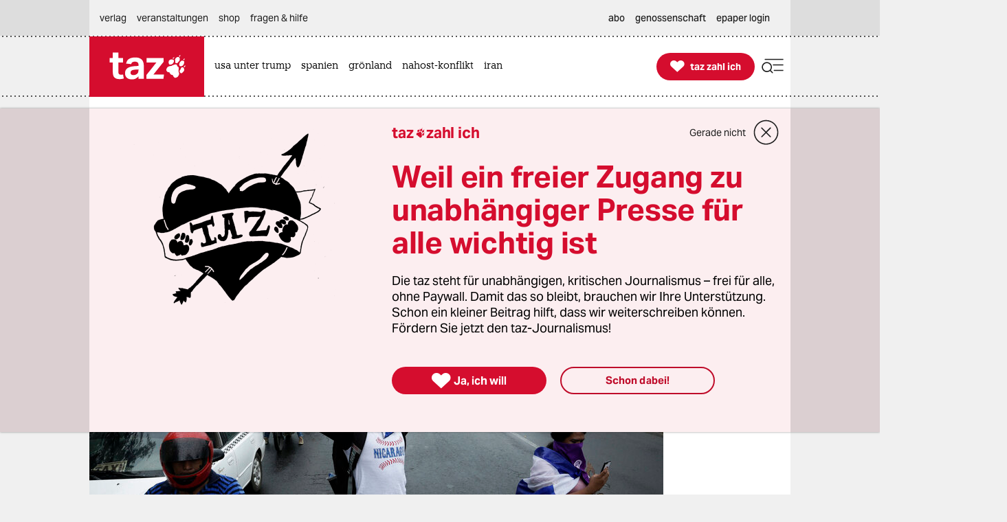

--- FILE ---
content_type: image/svg+xml
request_url: https://taz.de/lib/taz-verlag-node/icons/M_taz_Logo-min.svg
body_size: 2873
content:
<svg version="1.1" id="Layer_1" xmlns="http://www.w3.org/2000/svg" xmlns:xlink="http://www.w3.org/1999/xlink" x="0" y="0" viewBox="0 0 104 55" style="enable-background:new 0 0 104 55" xml:space="preserve"><style>.st3{fill:#fff}</style><defs><path id="SVGID_1_" d="M0 0h104v55H0z"/></defs><clipPath id="SVGID_2_"><use xlink:href="#SVGID_1_" style="overflow:visible"/></clipPath><g style="clip-path:url(#SVGID_2_)"><path style="fill:#d50d2e" d="M0 0h104v55H0z"/><defs><path id="SVGID_3_" d="M12 14h80v26.5H12z"/></defs><clipPath id="SVGID_4_"><use xlink:href="#SVGID_3_" style="overflow:visible"/></clipPath><g style="clip-path:url(#SVGID_4_)"><path class="st3" d="M91.3 28.1c-.1.1-.1.1-.2.1h-.2c-.1 0-.2 0-.2-.1-.1 0-.1-.1-.2-.2s-.1-.1-.1-.2v-.2c0-.1 0-.2.1-.2 0-.1.1-.1.2-.2.4-.2.7-.5.9-.8.3-.6.5-.3.5.1 0 .3 0 .6-.2.9-.2.3-.4.6-.6.8zm-1.8 5.6c-.7.5-.7 1.2-1.9 1.5-1.4.3-2.1-1.5-2.1-2.3 0-.9.4-1.8 1.1-2.4.5-.6.5-1.9 1.4-2.3 2.2-.8 2.8 1.5 3 2.9-.3 1.1-.8 2-1.5 2.6zm-4.6-9.1c.2-1 .5-1.9 1.1-2.7 1.1-1.3 1.9-1.6 2.5-1.6.6.3 1.3.4 1.9.5.2 0 .4 0 .4.2.2 1 .1 2.1-.2 3.1-.4 1-1 1.8-1.9 2.5-1.8 1-3.9.5-3.8-2zM83.5 39c-.8.8-2.9 2.1-4.2 1.1-.9-.7-1.6-1.7-1.9-2.8h-.2c-.8-.1-1.6-.4-2.3-.8-.5-.4-1.4-2.1-1.7-2.5v-.1c-.5 0-.8.3-1.5 0-.5-.2-1-.6-1.4-1-.4-.5-.6-1-.6-1.6 0-1.5 1.6-3.7 3-4 1-.4 2.1-.6 3.2-.7.9-.6 2-1.1 3.1-1.3.8-.3 1.6-.5 2.4-.5 1.3.3 1.3 2.1 1.7 2.5.5.2 1 .5 1.3 1 .3.5.3 1 .2 1.6-.8 2.9 0 4.1.5 5.7-.4 1.2-.9 2.4-1.6 3.4zM72.8 20.5c.7-.8 1.7-1.4 2.8-1.6.7.2 1.4.4 2.1.3h.3c.4.6.7 1.4.6 2.2-.1.7-.4 1.3-.8 1.9-.4.6-.9 1-1.5 1.4-.9.4-1.9.5-2.8.3-1.1-.5-1.3-3.3-.7-4.5zm4.7-3.1c.1-.2.3-.4.5-.5.2-.1.4-.2.7-.2.8-.4.8-.2.3.4-.1.4-.4.8-.7 1-.8.4-1.1-.2-.8-.7zm2.5 1.4c.3-.7.8-1.3 1.4-1.8.6-.5 1.4-.8 2.2-.9.4 0 .9.2 1.2.5.3.3.6.7.7 1.1.2 1 0 2.8-.4 3.1-.6 0-2.1 2.6-2.7 2.6-.8 0-1.9 0-2.1-.9.1-.8.1-1.6-.2-2.4-.1-.7-.2-.7-.1-1.3zm4.8-4.2c.5-.2 2.2-1.3 1.4 0l-.5 1c-.6.5-1.4-.4-.9-1zm5 4.3c.1-.1.7-.6.9-.8.6-.4.7-.4.4.5 0 .3-.1.7-.3 1-.4.6-1.2 0-1-.7M47.9 39.9h16.3l.5-4.1h-10l9.5-12v-3.6H48.1v4.1h9.4l-9.6 12v3.6zm-8-7.8c0 .7-.1 1.4-.5 2-.3.5-.7 1-1.2 1.3-1 .7-2.1 1-3.3.9-.7 0-1.3-.2-1.9-.6-.2-.2-.4-.4-.5-.7s-.2-.6-.2-.9c0-.4.1-.8.2-1.2.1-.4.4-.7.7-.9.5-.3 1-.5 1.6-.7.9-.2 1.8-.3 2.7-.3l2.3-.1.1 1.2zm.1 7.8h5V27.4c0-1.1-.1-2.2-.4-3.3-.3-.9-.7-1.8-1.4-2.5s-1.6-1.3-2.6-1.6c-1.2-.4-2.5-.6-3.9-.5-2.1-.1-4.1.4-5.9 1.4-.8.5-1.4 1.2-1.9 1.9s-.8 1.6-.9 2.5l4.8.5c.3-1.6 1.5-2.4 3.6-2.4.8 0 1.7.2 2.4.7.4.3.6.7.8 1.1.2.4.2.9.2 1.4v1l-2.5.1c-1.2 0-2.5.2-3.7.4-1.1.2-2.3.5-3.3 1s-1.8 1.1-2.4 2c-.6 1-1 2.1-.9 3.3 0 .9.2 1.8.5 2.7.3.7.8 1.3 1.4 1.8.6.5 1.3.8 2.1 1.1.8.2 1.7.3 2.5.3 1.3.1 2.6-.2 3.8-.8 1-.6 1.9-1.3 2.6-2.2l.1 2.6zm-24.9-6.4c0 2.4.5 4.2 1.6 5.2.7.6 1.4 1 2.3 1.3.8.3 1.7.4 2.6.3.7 0 1.3 0 2-.1s1.4-.3 2.1-.5l-.8-3.9c-.4.1-.7.2-1.1.2h-1.1c-.6 0-1.2-.2-1.7-.6-.2-.3-.4-.6-.5-1-.1-.4-.1-.7-.1-1.1v-9.1h4.5v-4.1h-4.5v-5.2h-5.3v5.2H12v4.1h3.1v9.3z"/></g></g></svg>